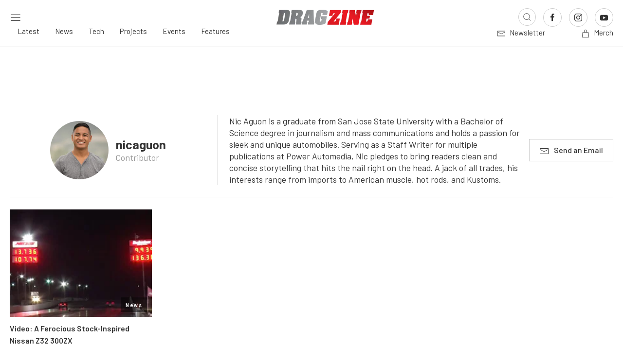

--- FILE ---
content_type: text/html; charset=utf-8
request_url: https://www.google.com/recaptcha/api2/aframe
body_size: 269
content:
<!DOCTYPE HTML><html><head><meta http-equiv="content-type" content="text/html; charset=UTF-8"></head><body><script nonce="VwTK5R1j8mZuCvPL5G4WcQ">/** Anti-fraud and anti-abuse applications only. See google.com/recaptcha */ try{var clients={'sodar':'https://pagead2.googlesyndication.com/pagead/sodar?'};window.addEventListener("message",function(a){try{if(a.source===window.parent){var b=JSON.parse(a.data);var c=clients[b['id']];if(c){var d=document.createElement('img');d.src=c+b['params']+'&rc='+(localStorage.getItem("rc::a")?sessionStorage.getItem("rc::b"):"");window.document.body.appendChild(d);sessionStorage.setItem("rc::e",parseInt(sessionStorage.getItem("rc::e")||0)+1);localStorage.setItem("rc::h",'1769695527681');}}}catch(b){}});window.parent.postMessage("_grecaptcha_ready", "*");}catch(b){}</script></body></html>